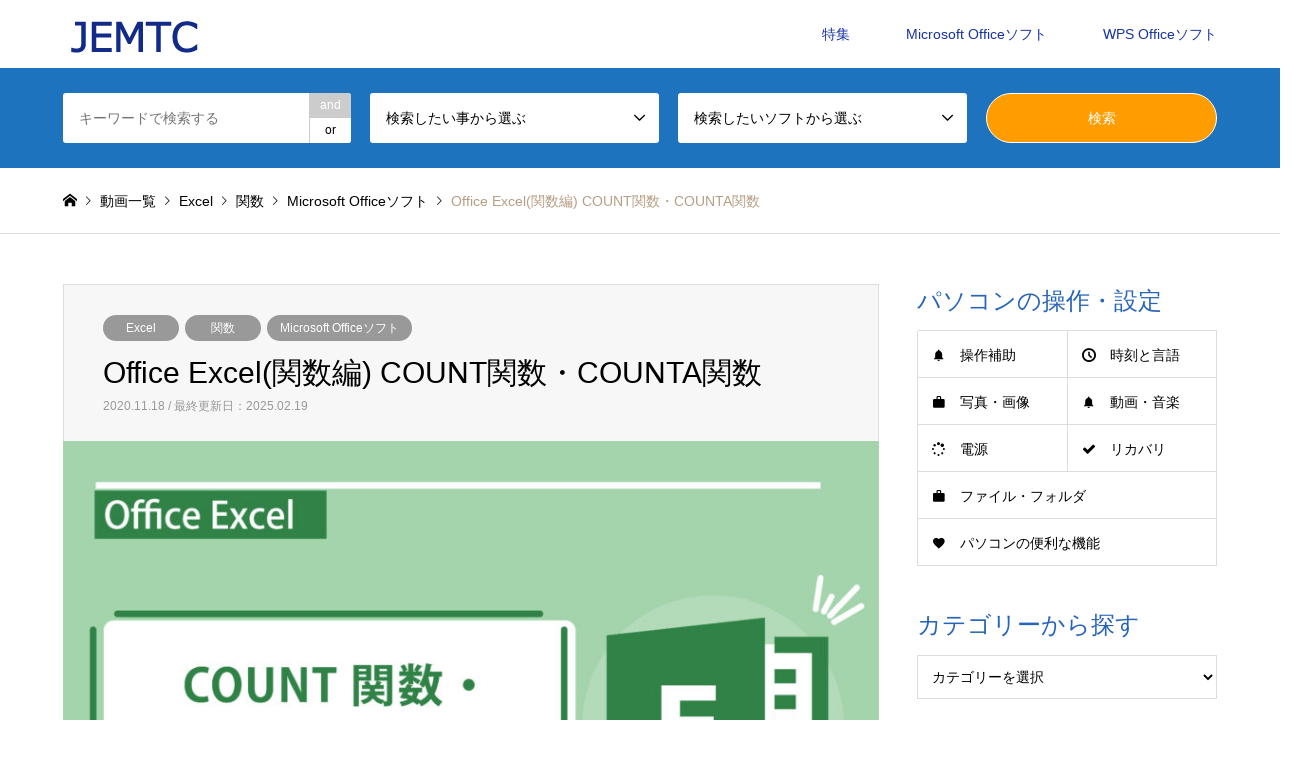

--- FILE ---
content_type: text/html; charset=UTF-8
request_url: https://jemtc-study.net/office-excel%E9%96%A2%E6%95%B0%E7%B7%A8-count%E9%96%A2%E6%95%B0%E3%83%BBcounta%E9%96%A2%E6%95%B0/
body_size: 14077
content:
<!DOCTYPE html>
<html lang="ja">
<head>
<meta charset="UTF-8">
<!--[if IE]><meta http-equiv="X-UA-Compatible" content="IE=edge"><![endif]-->
<meta name="viewport" content="width=device-width">
<title>Office Excel(関数編) COUNT関数・COUNTA関数 | 【JEMTC】パソコンレッスン動画～もっと便利に困ったときに</title>
<meta name="description" content="今回は同窓会の招待状の返信日を一覧にした表を使って 、「COUNT関数」と「COUNTA関数」をご紹介します。 今回のポイントは以下の3点です。">
<link rel="pingback" href="https://jemtc-study.net/xmlrpc.php">
<link rel="shortcut icon" href="https://jemtc-study.net/wp-content/uploads/2022/06/favicon.ico">
<meta name='robots' content='max-image-preview:large' />
<link rel="alternate" type="application/rss+xml" title="【JEMTC】パソコンレッスン動画～もっと便利に困ったときに &raquo; フィード" href="https://jemtc-study.net/feed/" />
<link rel="alternate" type="application/rss+xml" title="【JEMTC】パソコンレッスン動画～もっと便利に困ったときに &raquo; コメントフィード" href="https://jemtc-study.net/comments/feed/" />

<!-- SEO SIMPLE PACK 3.2.0 -->
<title>Office Excel(関数編) COUNT関数・COUNTA関数 | 【JEMTC】パソコンレッスン動画～もっと便利に困ったときに</title>
<meta name="description" content="今回は同窓会の招待状の返信日を一覧にした表を使って 、「COUNT関数」と「COUNTA関数」をご紹介します。 今回のポイントは以下の3点です。 ・COUNT関数は数値や日付の個数を数える ・COUNT関数は文字列を数えられない ・COUN">
<link rel="canonical" href="https://jemtc-study.net/office-excel%e9%96%a2%e6%95%b0%e7%b7%a8-count%e9%96%a2%e6%95%b0%e3%83%bbcounta%e9%96%a2%e6%95%b0/">
<meta property="og:locale" content="ja_JP">
<meta property="og:type" content="article">
<meta property="og:image" content="https://jemtc-study.net/wp-content/uploads/2021/05/423_Office-Excel関数編-COUNT関数・COUNTA関数-scaled.jpg">
<meta property="og:title" content="Office Excel(関数編) COUNT関数・COUNTA関数 | 【JEMTC】パソコンレッスン動画～もっと便利に困ったときに">
<meta property="og:description" content="今回は同窓会の招待状の返信日を一覧にした表を使って 、「COUNT関数」と「COUNTA関数」をご紹介します。 今回のポイントは以下の3点です。 ・COUNT関数は数値や日付の個数を数える ・COUNT関数は文字列を数えられない ・COUN">
<meta property="og:url" content="https://jemtc-study.net/office-excel%e9%96%a2%e6%95%b0%e7%b7%a8-count%e9%96%a2%e6%95%b0%e3%83%bbcounta%e9%96%a2%e6%95%b0/">
<meta property="og:site_name" content="【JEMTC】パソコンレッスン動画～もっと便利に困ったときに">
<meta name="twitter:card" content="summary_large_image">
<!-- / SEO SIMPLE PACK -->

		<!-- This site uses the Google Analytics by MonsterInsights plugin v8.14.1 - Using Analytics tracking - https://www.monsterinsights.com/ -->
		<!-- Note: MonsterInsights is not currently configured on this site. The site owner needs to authenticate with Google Analytics in the MonsterInsights settings panel. -->
					<!-- No UA code set -->
				<!-- / Google Analytics by MonsterInsights -->
		<link rel='stylesheet' id='style-css' href='https://jemtc-study.net/wp-content/themes/gensen_child/style.css?ver=1.13' type='text/css' media='all' />
<link rel='stylesheet' id='wp-block-library-css' href='https://jemtc-study.net/wp-includes/css/dist/block-library/style.min.css?ver=6.2.8' type='text/css' media='all' />
<style id='wp-block-library-inline-css' type='text/css'>
/* VK Color Palettes */
</style>
<link rel='stylesheet' id='classic-theme-styles-css' href='https://jemtc-study.net/wp-includes/css/classic-themes.min.css?ver=6.2.8' type='text/css' media='all' />
<style id='global-styles-inline-css' type='text/css'>
body{--wp--preset--color--black: #000000;--wp--preset--color--cyan-bluish-gray: #abb8c3;--wp--preset--color--white: #ffffff;--wp--preset--color--pale-pink: #f78da7;--wp--preset--color--vivid-red: #cf2e2e;--wp--preset--color--luminous-vivid-orange: #ff6900;--wp--preset--color--luminous-vivid-amber: #fcb900;--wp--preset--color--light-green-cyan: #7bdcb5;--wp--preset--color--vivid-green-cyan: #00d084;--wp--preset--color--pale-cyan-blue: #8ed1fc;--wp--preset--color--vivid-cyan-blue: #0693e3;--wp--preset--color--vivid-purple: #9b51e0;--wp--preset--gradient--vivid-cyan-blue-to-vivid-purple: linear-gradient(135deg,rgba(6,147,227,1) 0%,rgb(155,81,224) 100%);--wp--preset--gradient--light-green-cyan-to-vivid-green-cyan: linear-gradient(135deg,rgb(122,220,180) 0%,rgb(0,208,130) 100%);--wp--preset--gradient--luminous-vivid-amber-to-luminous-vivid-orange: linear-gradient(135deg,rgba(252,185,0,1) 0%,rgba(255,105,0,1) 100%);--wp--preset--gradient--luminous-vivid-orange-to-vivid-red: linear-gradient(135deg,rgba(255,105,0,1) 0%,rgb(207,46,46) 100%);--wp--preset--gradient--very-light-gray-to-cyan-bluish-gray: linear-gradient(135deg,rgb(238,238,238) 0%,rgb(169,184,195) 100%);--wp--preset--gradient--cool-to-warm-spectrum: linear-gradient(135deg,rgb(74,234,220) 0%,rgb(151,120,209) 20%,rgb(207,42,186) 40%,rgb(238,44,130) 60%,rgb(251,105,98) 80%,rgb(254,248,76) 100%);--wp--preset--gradient--blush-light-purple: linear-gradient(135deg,rgb(255,206,236) 0%,rgb(152,150,240) 100%);--wp--preset--gradient--blush-bordeaux: linear-gradient(135deg,rgb(254,205,165) 0%,rgb(254,45,45) 50%,rgb(107,0,62) 100%);--wp--preset--gradient--luminous-dusk: linear-gradient(135deg,rgb(255,203,112) 0%,rgb(199,81,192) 50%,rgb(65,88,208) 100%);--wp--preset--gradient--pale-ocean: linear-gradient(135deg,rgb(255,245,203) 0%,rgb(182,227,212) 50%,rgb(51,167,181) 100%);--wp--preset--gradient--electric-grass: linear-gradient(135deg,rgb(202,248,128) 0%,rgb(113,206,126) 100%);--wp--preset--gradient--midnight: linear-gradient(135deg,rgb(2,3,129) 0%,rgb(40,116,252) 100%);--wp--preset--duotone--dark-grayscale: url('#wp-duotone-dark-grayscale');--wp--preset--duotone--grayscale: url('#wp-duotone-grayscale');--wp--preset--duotone--purple-yellow: url('#wp-duotone-purple-yellow');--wp--preset--duotone--blue-red: url('#wp-duotone-blue-red');--wp--preset--duotone--midnight: url('#wp-duotone-midnight');--wp--preset--duotone--magenta-yellow: url('#wp-duotone-magenta-yellow');--wp--preset--duotone--purple-green: url('#wp-duotone-purple-green');--wp--preset--duotone--blue-orange: url('#wp-duotone-blue-orange');--wp--preset--font-size--small: 13px;--wp--preset--font-size--medium: 20px;--wp--preset--font-size--large: 36px;--wp--preset--font-size--x-large: 42px;--wp--preset--spacing--20: 0.44rem;--wp--preset--spacing--30: 0.67rem;--wp--preset--spacing--40: 1rem;--wp--preset--spacing--50: 1.5rem;--wp--preset--spacing--60: 2.25rem;--wp--preset--spacing--70: 3.38rem;--wp--preset--spacing--80: 5.06rem;--wp--preset--shadow--natural: 6px 6px 9px rgba(0, 0, 0, 0.2);--wp--preset--shadow--deep: 12px 12px 50px rgba(0, 0, 0, 0.4);--wp--preset--shadow--sharp: 6px 6px 0px rgba(0, 0, 0, 0.2);--wp--preset--shadow--outlined: 6px 6px 0px -3px rgba(255, 255, 255, 1), 6px 6px rgba(0, 0, 0, 1);--wp--preset--shadow--crisp: 6px 6px 0px rgba(0, 0, 0, 1);}:where(.is-layout-flex){gap: 0.5em;}body .is-layout-flow > .alignleft{float: left;margin-inline-start: 0;margin-inline-end: 2em;}body .is-layout-flow > .alignright{float: right;margin-inline-start: 2em;margin-inline-end: 0;}body .is-layout-flow > .aligncenter{margin-left: auto !important;margin-right: auto !important;}body .is-layout-constrained > .alignleft{float: left;margin-inline-start: 0;margin-inline-end: 2em;}body .is-layout-constrained > .alignright{float: right;margin-inline-start: 2em;margin-inline-end: 0;}body .is-layout-constrained > .aligncenter{margin-left: auto !important;margin-right: auto !important;}body .is-layout-constrained > :where(:not(.alignleft):not(.alignright):not(.alignfull)){max-width: var(--wp--style--global--content-size);margin-left: auto !important;margin-right: auto !important;}body .is-layout-constrained > .alignwide{max-width: var(--wp--style--global--wide-size);}body .is-layout-flex{display: flex;}body .is-layout-flex{flex-wrap: wrap;align-items: center;}body .is-layout-flex > *{margin: 0;}:where(.wp-block-columns.is-layout-flex){gap: 2em;}.has-black-color{color: var(--wp--preset--color--black) !important;}.has-cyan-bluish-gray-color{color: var(--wp--preset--color--cyan-bluish-gray) !important;}.has-white-color{color: var(--wp--preset--color--white) !important;}.has-pale-pink-color{color: var(--wp--preset--color--pale-pink) !important;}.has-vivid-red-color{color: var(--wp--preset--color--vivid-red) !important;}.has-luminous-vivid-orange-color{color: var(--wp--preset--color--luminous-vivid-orange) !important;}.has-luminous-vivid-amber-color{color: var(--wp--preset--color--luminous-vivid-amber) !important;}.has-light-green-cyan-color{color: var(--wp--preset--color--light-green-cyan) !important;}.has-vivid-green-cyan-color{color: var(--wp--preset--color--vivid-green-cyan) !important;}.has-pale-cyan-blue-color{color: var(--wp--preset--color--pale-cyan-blue) !important;}.has-vivid-cyan-blue-color{color: var(--wp--preset--color--vivid-cyan-blue) !important;}.has-vivid-purple-color{color: var(--wp--preset--color--vivid-purple) !important;}.has-black-background-color{background-color: var(--wp--preset--color--black) !important;}.has-cyan-bluish-gray-background-color{background-color: var(--wp--preset--color--cyan-bluish-gray) !important;}.has-white-background-color{background-color: var(--wp--preset--color--white) !important;}.has-pale-pink-background-color{background-color: var(--wp--preset--color--pale-pink) !important;}.has-vivid-red-background-color{background-color: var(--wp--preset--color--vivid-red) !important;}.has-luminous-vivid-orange-background-color{background-color: var(--wp--preset--color--luminous-vivid-orange) !important;}.has-luminous-vivid-amber-background-color{background-color: var(--wp--preset--color--luminous-vivid-amber) !important;}.has-light-green-cyan-background-color{background-color: var(--wp--preset--color--light-green-cyan) !important;}.has-vivid-green-cyan-background-color{background-color: var(--wp--preset--color--vivid-green-cyan) !important;}.has-pale-cyan-blue-background-color{background-color: var(--wp--preset--color--pale-cyan-blue) !important;}.has-vivid-cyan-blue-background-color{background-color: var(--wp--preset--color--vivid-cyan-blue) !important;}.has-vivid-purple-background-color{background-color: var(--wp--preset--color--vivid-purple) !important;}.has-black-border-color{border-color: var(--wp--preset--color--black) !important;}.has-cyan-bluish-gray-border-color{border-color: var(--wp--preset--color--cyan-bluish-gray) !important;}.has-white-border-color{border-color: var(--wp--preset--color--white) !important;}.has-pale-pink-border-color{border-color: var(--wp--preset--color--pale-pink) !important;}.has-vivid-red-border-color{border-color: var(--wp--preset--color--vivid-red) !important;}.has-luminous-vivid-orange-border-color{border-color: var(--wp--preset--color--luminous-vivid-orange) !important;}.has-luminous-vivid-amber-border-color{border-color: var(--wp--preset--color--luminous-vivid-amber) !important;}.has-light-green-cyan-border-color{border-color: var(--wp--preset--color--light-green-cyan) !important;}.has-vivid-green-cyan-border-color{border-color: var(--wp--preset--color--vivid-green-cyan) !important;}.has-pale-cyan-blue-border-color{border-color: var(--wp--preset--color--pale-cyan-blue) !important;}.has-vivid-cyan-blue-border-color{border-color: var(--wp--preset--color--vivid-cyan-blue) !important;}.has-vivid-purple-border-color{border-color: var(--wp--preset--color--vivid-purple) !important;}.has-vivid-cyan-blue-to-vivid-purple-gradient-background{background: var(--wp--preset--gradient--vivid-cyan-blue-to-vivid-purple) !important;}.has-light-green-cyan-to-vivid-green-cyan-gradient-background{background: var(--wp--preset--gradient--light-green-cyan-to-vivid-green-cyan) !important;}.has-luminous-vivid-amber-to-luminous-vivid-orange-gradient-background{background: var(--wp--preset--gradient--luminous-vivid-amber-to-luminous-vivid-orange) !important;}.has-luminous-vivid-orange-to-vivid-red-gradient-background{background: var(--wp--preset--gradient--luminous-vivid-orange-to-vivid-red) !important;}.has-very-light-gray-to-cyan-bluish-gray-gradient-background{background: var(--wp--preset--gradient--very-light-gray-to-cyan-bluish-gray) !important;}.has-cool-to-warm-spectrum-gradient-background{background: var(--wp--preset--gradient--cool-to-warm-spectrum) !important;}.has-blush-light-purple-gradient-background{background: var(--wp--preset--gradient--blush-light-purple) !important;}.has-blush-bordeaux-gradient-background{background: var(--wp--preset--gradient--blush-bordeaux) !important;}.has-luminous-dusk-gradient-background{background: var(--wp--preset--gradient--luminous-dusk) !important;}.has-pale-ocean-gradient-background{background: var(--wp--preset--gradient--pale-ocean) !important;}.has-electric-grass-gradient-background{background: var(--wp--preset--gradient--electric-grass) !important;}.has-midnight-gradient-background{background: var(--wp--preset--gradient--midnight) !important;}.has-small-font-size{font-size: var(--wp--preset--font-size--small) !important;}.has-medium-font-size{font-size: var(--wp--preset--font-size--medium) !important;}.has-large-font-size{font-size: var(--wp--preset--font-size--large) !important;}.has-x-large-font-size{font-size: var(--wp--preset--font-size--x-large) !important;}
.wp-block-navigation a:where(:not(.wp-element-button)){color: inherit;}
:where(.wp-block-columns.is-layout-flex){gap: 2em;}
.wp-block-pullquote{font-size: 1.5em;line-height: 1.6;}
</style>
<link rel='stylesheet' id='ft_viewed_stylesheet-css' href='https://jemtc-study.net/wp-content/plugins/posts-viewed-recently/css/ftViewedPostsStyle.css?ver=6.2.8' type='text/css' media='all' />
<link rel='stylesheet' id='vk-blocks-build-css-css' href='https://jemtc-study.net/wp-content/plugins/vk-blocks-pro/inc/vk-blocks/build/block-build.css?ver=1.20.2' type='text/css' media='all' />
<style id='vk-blocks-build-css-inline-css' type='text/css'>
:root {--vk_flow-arrow: url(https://jemtc-study.net/wp-content/plugins/vk-blocks-pro/inc/vk-blocks/images/arrow_bottom.svg);--vk_image-mask-wave01: url(https://jemtc-study.net/wp-content/plugins/vk-blocks-pro/inc/vk-blocks/images/wave01.svg);--vk_image-mask-wave02: url(https://jemtc-study.net/wp-content/plugins/vk-blocks-pro/inc/vk-blocks/images/wave02.svg);--vk_image-mask-wave03: url(https://jemtc-study.net/wp-content/plugins/vk-blocks-pro/inc/vk-blocks/images/wave03.svg);--vk_image-mask-wave04: url(https://jemtc-study.net/wp-content/plugins/vk-blocks-pro/inc/vk-blocks/images/wave04.svg);}
:root { --vk-size-text: 16px;--vk-color-primary:#337ab7; }

	:root {

		--vk-balloon-border-width:1px;

		--vk-balloon-speech-offset:-12px;
	}
	
</style>
<link rel='stylesheet' id='vk-components-style-css' href='https://jemtc-study.net/wp-content/plugins/vk-blocks-pro/inc/vk-blocks//build/vk-components.css?ver=1719298956' type='text/css' media='all' />
<link rel='stylesheet' id='vk-swiper-style-css' href='https://jemtc-study.net/wp-content/plugins/vk-blocks-pro/inc/vk-swiper/package/assets/css/swiper-bundle.min.css?ver=6.8.0' type='text/css' media='all' />
<link rel='stylesheet' id='parent-style-css' href='https://jemtc-study.net/wp-content/themes/gensen_tcd050/style.css?ver=6.2.8' type='text/css' media='all' />
<link rel='stylesheet' id='child-style-css' href='https://jemtc-study.net/wp-content/themes/gensen_child/style.css?ver=6.2.8' type='text/css' media='all' />
<link rel='stylesheet' id='vk-font-awesome-css' href='https://jemtc-study.net/wp-content/plugins/vk-blocks-pro/inc/font-awesome/package/versions/5/css/all.min.css?ver=5.15.1' type='text/css' media='all' />
<script type='text/javascript' src='https://jemtc-study.net/wp-includes/js/jquery/jquery.min.js?ver=3.6.4' id='jquery-core-js'></script>
<script type='text/javascript' src='https://jemtc-study.net/wp-includes/js/jquery/jquery-migrate.min.js?ver=3.4.0' id='jquery-migrate-js'></script>
<link rel="https://api.w.org/" href="https://jemtc-study.net/wp-json/" /><link rel="alternate" type="application/json" href="https://jemtc-study.net/wp-json/wp/v2/posts/1853" /><link rel='shortlink' href='https://jemtc-study.net/?p=1853' />
<link rel="alternate" type="application/json+oembed" href="https://jemtc-study.net/wp-json/oembed/1.0/embed?url=https%3A%2F%2Fjemtc-study.net%2Foffice-excel%25e9%2596%25a2%25e6%2595%25b0%25e7%25b7%25a8-count%25e9%2596%25a2%25e6%2595%25b0%25e3%2583%25bbcounta%25e9%2596%25a2%25e6%2595%25b0%2F" />
<link rel="alternate" type="text/xml+oembed" href="https://jemtc-study.net/wp-json/oembed/1.0/embed?url=https%3A%2F%2Fjemtc-study.net%2Foffice-excel%25e9%2596%25a2%25e6%2595%25b0%25e7%25b7%25a8-count%25e9%2596%25a2%25e6%2595%25b0%25e3%2583%25bbcounta%25e9%2596%25a2%25e6%2595%25b0%2F&#038;format=xml" />

<link rel="stylesheet" href="https://jemtc-study.net/wp-content/themes/gensen_tcd050/css/design-plus.css?ver=1.13">
<link rel="stylesheet" href="https://jemtc-study.net/wp-content/themes/gensen_tcd050/css/sns-botton.css?ver=1.13">
<link rel="stylesheet" href="https://jemtc-study.net/wp-content/themes/gensen_tcd050/css/responsive.css?ver=1.13">
<link rel="stylesheet" href="https://jemtc-study.net/wp-content/themes/gensen_tcd050/css/footer-bar.css?ver=1.13">

<script src="https://jemtc-study.net/wp-content/themes/gensen_tcd050/js/jquery.easing.1.3.js?ver=1.13"></script>
<script src="https://jemtc-study.net/wp-content/themes/gensen_tcd050/js/jquery.textOverflowEllipsis.js?ver=1.13"></script>
<script src="https://jemtc-study.net/wp-content/themes/gensen_tcd050/js/jscript.js?ver=1.13"></script>
<script src="https://jemtc-study.net/wp-content/themes/gensen_tcd050/js/comment.js?ver=1.13"></script>
<script src="https://jemtc-study.net/wp-content/themes/gensen_tcd050/js/jquery.chosen.min.js?ver=1.13"></script>
<link rel="stylesheet" href="https://jemtc-study.net/wp-content/themes/gensen_tcd050/css/jquery.chosen.css?ver=1.13">

<style type="text/css">
body, input, textarea, select { font-family: Arial, "Hiragino Kaku Gothic ProN", "ヒラギノ角ゴ ProN W3", "メイリオ", Meiryo, sans-serif; }
.rich_font { font-family: "Hiragino Sans", "ヒラギノ角ゴ ProN", "Hiragino Kaku Gothic ProN", "游ゴシック", YuGothic, "メイリオ", Meiryo, sans-serif; font-weight: 500; }

#header_logo #logo_text .logo { font-size:36px; }
#header_logo_fix #logo_text_fixed .logo { font-size:36px; }
#footer_logo .logo_text { font-size:36px; }
#post_title { font-size:30px; }
.post_content { font-size:14px; }
#archive_headline { font-size:42px; }
#archive_desc { font-size:14px; }
  
@media screen and (max-width:1024px) {
  #header_logo #logo_text .logo { font-size:26px; }
  #header_logo_fix #logo_text_fixed .logo { font-size:26px; }
  #footer_logo .logo_text { font-size:26px; }
  #post_title { font-size:16px; }
  .post_content { font-size:14px; }
  #archive_headline { font-size:20px; }
  #archive_desc { font-size:14px; }
}




.image {
overflow: hidden;
-webkit-backface-visibility: hidden;
backface-visibility: hidden;
-webkit-transition-duration: .35s;
-moz-transition-duration: .35s;
-ms-transition-duration: .35s;
-o-transition-duration: .35s;
transition-duration: .35s;
}
.image img {
-webkit-backface-visibility: hidden;
backface-visibility: hidden;
-webkit-transform: scale(1);
-webkit-transition-property: opacity, scale, -webkit-transform, transform;
-webkit-transition-duration: .35s;
-moz-transform: scale(1);
-moz-transition-property: opacity, scale, -moz-transform, transform;
-moz-transition-duration: .35s;
-ms-transform: scale(1);
-ms-transition-property: opacity, scale, -ms-transform, transform;
-ms-transition-duration: .35s;
-o-transform: scale(1);
-o-transition-property: opacity, scale, -o-transform, transform;
-o-transition-duration: .35s;
transform: scale(1);
transition-property: opacity, scale, transform;
transition-duration: .35s;
}
.image:hover img, a:hover .image img {
-webkit-transform: scale(1.2);
-moz-transform: scale(1.2);
-ms-transform: scale(1.2);
-o-transform: scale(1.2);
transform: scale(1.2);
}
.introduce_list_col a:hover .image img {
-webkit-transform: scale(1.2) translate3d(-41.66%, 0, 0);
-moz-transform: scale(1.2) translate3d(-41.66%, 0, 0);
-ms-transform: scale(1.2) translate3d(-41.66%, 0, 0);
-o-transform: scale(1.2) translate3d(-41.66%, 0, 0);
transform: scale(1.2) translate3d(-41.66%, 0, 0);
}


.archive_filter .button input:hover, .archive_sort dt,#post_pagination p, #post_pagination a:hover, #return_top a, .c-pw__btn,
#comment_header ul li a:hover, #comment_header ul li.comment_switch_active a, #comment_header #comment_closed p,
#introduce_slider .slick-dots li button:hover, #introduce_slider .slick-dots li.slick-active button
{ background-color:#2865b9; }

#comment_header ul li.comment_switch_active a, #comment_header #comment_closed p, #guest_info input:focus, #comment_textarea textarea:focus
{ border-color:#2865b9; }

#comment_header ul li.comment_switch_active a:after, #comment_header #comment_closed p:after
{ border-color:#2865b9 transparent transparent transparent; }

.header_search_inputs .chosen-results li[data-option-array-index="0"]
{ background-color:#2865b9 !important; border-color:#2865b9; }

a:hover, #bread_crumb li a:hover, #bread_crumb li.home a:hover:before, #bread_crumb li.last,
#archive_headline, .archive_header .headline, .archive_filter_headline, #related_post .headline,
#introduce_header .headline, .introduce_list_col .info .title, .introduce_archive_banner_link a:hover,
#recent_news .headline, #recent_news li a:hover, #comment_headline,
.side_headline, ul.banner_list li a:hover .caption, .footer_headline, .footer_widget a:hover,
#index_news .entry-date, #index_news_mobile .entry-date, .cb_content-carousel a:hover .image .title
{ color:#2865b9; }

#index_news_mobile .archive_link a:hover, .cb_content-blog_list .archive_link a:hover, #load_post a:hover, #submit_comment:hover, .c-pw__btn:hover
{ background-color:#1fa0ba; }

#header_search select:focus, .header_search_inputs .chosen-with-drop .chosen-single span, #footer_contents a:hover, #footer_nav a:hover, #footer_social_link li:hover:before,
#header_slider .slick-arrow:hover, .cb_content-carousel .slick-arrow:hover
{ color:#1fa0ba; }

.post_content a, .custom-html-widget a { color:#2865b9; }

#header_search, #index_header_search { background-color:#1e73be; }

#footer_nav { background-color:#0065b1; }
#footer_contents { background-color:#ededed; }

#header_search_submit { background-color:rgba(255,157,0,1.0); }
#header_search_submit:hover { background-color:rgba(255,182,66,1.0); }
.cat-category { background-color:#999999 !important; }
.cat-category4 { background-color:#999999 !important; }

@media only screen and (min-width:1025px) {
  #global_menu ul ul a { background-color:#2865b9; }
  #global_menu ul ul a:hover, #global_menu ul ul .current-menu-item > a { background-color:#1fa0ba; }
  #header_top { background-color:#ffffff; }
  .has_header_content #header_top { background-color:rgba(255,255,255,1.0); }
  .fix_top.header_fix #header_top { background-color:rgba(0,0,0,0.8); }
  #header_logo a, #global_menu > ul > li > a { color:#1834a3; }
  #header_logo_fix a, .fix_top.header_fix #global_menu > ul > li > a { color:#ffffff; }
  .has_header_content #index_header_search { background-color:rgba(30,115,190,0.7); }
}
@media screen and (max-width:1024px) {
  #global_menu { background-color:#2865b9; }
  #global_menu a:hover, #global_menu .current-menu-item > a { background-color:#1fa0ba; }
  #header_top { background-color:#ffffff; }
  #header_top a, #header_top a:before { color:#1834a3 !important; }
  .mobile_fix_top.header_fix #header_top, .mobile_fix_top.header_fix #header.active #header_top { background-color:rgba(0,0,0,0.8); }
  .mobile_fix_top.header_fix #header_top a, .mobile_fix_top.header_fix #header_top a:before { color:#ffffff !important; }
  .archive_sort dt { color:#2865b9; }
  .post-type-archive-news #recent_news .show_date li .date { color:#2865b9; }
}



</style>

<style type="text/css"></style>		<style type="text/css" id="wp-custom-css">
			.introduce_archive_banner_link a {
	background-color:
#3696c4;
}

.row {
	flex-wrap:nowrap;
}

.col-sm-4 {
	padding:0!important;
}

.title{
	position:relative!important;
	line-height:21px;
	padding:10px;
	font-size:18px;
}

#cb_2 .title{
	color:rgb(55,55,55);
}

/*特集カルーセルスライダー文字色*/
#cb_3.cb_content-carousel .inner p{
	color:rgb(55,55,55)!important;
}

/* #cb_5 .title{
	color:#fff;
} */

#cb_9 .title{
	color:#fff;
}

.aligncenter {
	text-align:center!important;
}


/* 動画を囲うdiv */
.video {
  position: relative;
  width:100%; /* 横幅は100%にしておく(ここを変えたい場合は実装コード2の方法を確認してください) */
  height:0; /* 高さは0にしておく(padding-topで高さを指定するため) */
  padding-top: 56.25%; /* 高さを指定(16:9) */
}

/* YouTube埋め込み用のiframe */
.video iframe{
  position: absolute;
  top: 0;
  left: 0;
  width: 100%;
  height: 100%;
}

.desc {
	display:none;
}

.q_button {
	background-color:#0080bd!important;
	width:70%;
	line-height:3rem;
	font-weight:bold!important;
	font-size:24px!important;
}		</style>
		<!-- Global site tag (gtag.js) - Google Analytics -->
<script async src="https://www.googletagmanager.com/gtag/js?id=UA-118312074-1"></script>
<script>
  window.dataLayer = window.dataLayer || [];
  function gtag(){dataLayer.push(arguments);}
  gtag('js', new Date());

  gtag('config', 'UA-118312074-1');
</script>
</head>
<body id="body" class="post-template-default single single-post postid-1853 single-format-standard fa_v5_css vk-blocks">


 <div id="header">
  <div id="header_top">
   <div class="inner clearfix">
    <div id="header_logo">
      <div id="logo_image">
 <h1 class="logo">
  <a href="https://jemtc-study.net/" title="【JEMTC】パソコンレッスン動画～もっと便利に困ったときに" data-label="【JEMTC】パソコンレッスン動画～もっと便利に困ったときに"><img src="https://jemtc-study.net/wp-content/uploads/2021/06/719d0086defbb7c71144ff4e636d1fab.png?1769066804" alt="【JEMTC】パソコンレッスン動画～もっと便利に困ったときに" title="【JEMTC】パソコンレッスン動画～もっと便利に困ったときに" /><span class="desc">パソコンの操作を分かりやすい動画で解説したJEMTC公式レッスンビデオサイトです。初心者～中級者に役立つパソコンの知識を多数掲載しています。みらいへ活かすパソコン譲渡会の日本電子機器補修協会(JEMTC：ジェムテク)監修。</span></a>
 </h1>
</div>
    </div>
    <div id="header_logo_fix">
     <div id="logo_text_fixed">
 <p class="logo rich_font"><a href="https://jemtc-study.net/" title="【JEMTC】パソコンレッスン動画～もっと便利に困ったときに">【JEMTC】パソコンレッスン動画～もっと便利に困ったときに</a></p>
</div>
    </div>
    <a href="#" class="search_button"><span>検索</span></a>
    <a href="#" class="menu_button"><span>menu</span></a>
    <div id="global_menu">
     <ul id="menu-%e3%83%98%e3%83%83%e3%83%80%e3%83%bc%e3%83%a1%e3%83%8b%e3%83%a5%e3%83%bc" class="menu"><li id="menu-item-14448" class="menu-item menu-item-type-post_type_archive menu-item-object-introduce menu-item-14448"><a href="https://jemtc-study.net/introduce/">特集</a></li>
<li id="menu-item-14455" class="menu-item menu-item-type-taxonomy menu-item-object-category current-post-ancestor current-menu-parent current-post-parent menu-item-has-children menu-item-14455"><a href="https://jemtc-study.net/category/microsoft_office/">Microsoft Officeソフト</a>
<ul class="sub-menu">
	<li id="menu-item-14456" class="menu-item menu-item-type-taxonomy menu-item-object-category current-post-ancestor current-menu-parent current-post-parent menu-item-14456"><a href="https://jemtc-study.net/category/microsoft_office/ms_excel/">Excel</a></li>
	<li id="menu-item-14457" class="menu-item menu-item-type-taxonomy menu-item-object-category menu-item-14457"><a href="https://jemtc-study.net/category/microsoft_office/ms_word/">Word</a></li>
	<li id="menu-item-14458" class="menu-item menu-item-type-taxonomy menu-item-object-category menu-item-14458"><a href="https://jemtc-study.net/category/microsoft_office/ms_powerpoint/">PowerPoint</a></li>
</ul>
</li>
<li id="menu-item-14459" class="menu-item menu-item-type-taxonomy menu-item-object-category menu-item-has-children menu-item-14459"><a href="https://jemtc-study.net/category/wps_office/">WPS Officeソフト</a>
<ul class="sub-menu">
	<li id="menu-item-14460" class="menu-item menu-item-type-taxonomy menu-item-object-category menu-item-14460"><a href="https://jemtc-study.net/category/wps_office/wps_spread/">Spreadsheets</a></li>
	<li id="menu-item-14461" class="menu-item menu-item-type-taxonomy menu-item-object-category menu-item-14461"><a href="https://jemtc-study.net/category/wps_office/wps_writer/">Writer</a></li>
	<li id="menu-item-14462" class="menu-item menu-item-type-taxonomy menu-item-object-category menu-item-14462"><a href="https://jemtc-study.net/category/wps_office/wps_presentation/">Presentation</a></li>
</ul>
</li>
</ul>    </div>
   </div>
  </div>
  <div id="header_search">
   <div class="inner">
    <form action="https://jemtc-study.net/%e3%83%96%e3%83%ad%e3%82%b0%e4%b8%80%e8%a6%a7%e3%83%9a%e3%83%bc%e3%82%b8/" method="get" class="columns-4">
     <div class="header_search_inputs header_search_keywords">
      <input type="text" id="header_search_keywords" name="search_keywords" placeholder="キーワードで検索する" value="" />
      <input type="hidden" name="search_keywords_operator" value="and" />
      <ul class="search_keywords_operator">
       <li class="active">and</li>
       <li>or</li>
      </ul>
     </div>
     <div class="header_search_inputs">
<select  name='search_cat1' id='header_search_cat1' class=''>
	<option value='0' selected='selected'>検索したい事から選ぶ</option>
	<option class="level-0" value="1735">パソコンの操作・設定</option>
	<option class="level-1" value="1742">&nbsp;&nbsp;&nbsp;操作・設定</option>
	<option class="level-2" value="1745">&nbsp;&nbsp;&nbsp;&nbsp;&nbsp;&nbsp;操作補助</option>
	<option class="level-2" value="1744">&nbsp;&nbsp;&nbsp;&nbsp;&nbsp;&nbsp;時刻と言語</option>
	<option class="level-2" value="1746">&nbsp;&nbsp;&nbsp;&nbsp;&nbsp;&nbsp;写真・画像</option>
	<option class="level-2" value="1748">&nbsp;&nbsp;&nbsp;&nbsp;&nbsp;&nbsp;動画・音楽再生</option>
	<option class="level-2" value="1749">&nbsp;&nbsp;&nbsp;&nbsp;&nbsp;&nbsp;電源・バッテリー</option>
	<option class="level-2" value="1752">&nbsp;&nbsp;&nbsp;&nbsp;&nbsp;&nbsp;ファイル・フォルダ</option>
	<option class="level-2" value="1753">&nbsp;&nbsp;&nbsp;&nbsp;&nbsp;&nbsp;アプリ</option>
	<option class="level-2" value="1755">&nbsp;&nbsp;&nbsp;&nbsp;&nbsp;&nbsp;システム</option>
	<option class="level-2" value="1743">&nbsp;&nbsp;&nbsp;&nbsp;&nbsp;&nbsp;ディスプレイ</option>
	<option class="level-2" value="1754">&nbsp;&nbsp;&nbsp;&nbsp;&nbsp;&nbsp;パソコンの基本と文字入力</option>
	<option class="level-2" value="1756">&nbsp;&nbsp;&nbsp;&nbsp;&nbsp;&nbsp;個人用設定</option>
	<option class="level-2" value="1747">&nbsp;&nbsp;&nbsp;&nbsp;&nbsp;&nbsp;便利な機能</option>
	<option class="level-2" value="1751">&nbsp;&nbsp;&nbsp;&nbsp;&nbsp;&nbsp;その他</option>
	<option class="level-2" value="1750">&nbsp;&nbsp;&nbsp;&nbsp;&nbsp;&nbsp;困ったとき</option>
	<option class="level-1" value="1740">&nbsp;&nbsp;&nbsp;セキュリティ</option>
	<option class="level-1" value="1736">&nbsp;&nbsp;&nbsp;アカウント</option>
	<option class="level-2" value="1737">&nbsp;&nbsp;&nbsp;&nbsp;&nbsp;&nbsp;Microsoftアカウント</option>
	<option class="level-2" value="1738">&nbsp;&nbsp;&nbsp;&nbsp;&nbsp;&nbsp;ユーザー</option>
	<option class="level-1" value="1739">&nbsp;&nbsp;&nbsp;リカバリ・初期化</option>
	<option class="level-0" value="1244">ネットワーク関連</option>
	<option class="level-1" value="1228">&nbsp;&nbsp;&nbsp;インターネット接続</option>
	<option class="level-1" value="1733">&nbsp;&nbsp;&nbsp;共有・ローカルネットワーク</option>
	<option class="level-1" value="7">&nbsp;&nbsp;&nbsp;ブラウザ</option>
	<option class="level-0" value="1229">周辺機器</option>
	<option class="level-1" value="1274">&nbsp;&nbsp;&nbsp;マウス・キーボード</option>
	<option class="level-1" value="1723">&nbsp;&nbsp;&nbsp;その他の周辺機器</option>
</select>
     </div>
     <div class="header_search_inputs">
<select  name='search_cat2' id='header_search_cat2' class=''>
	<option value='0' selected='selected'>検索したいソフトから選ぶ</option>
	<option class="level-0" value="1377">メール</option>
	<option class="level-1" value="1776">&nbsp;&nbsp;&nbsp;Gmail</option>
	<option class="level-1" value="1730">&nbsp;&nbsp;&nbsp;Thunderbird</option>
	<option class="level-1" value="1731">&nbsp;&nbsp;&nbsp;Outlook</option>
	<option class="level-0" value="1757">Microsoft Officeソフト</option>
	<option class="level-1" value="82">&nbsp;&nbsp;&nbsp;Excel</option>
	<option class="level-1" value="76">&nbsp;&nbsp;&nbsp;Word</option>
	<option class="level-1" value="1758">&nbsp;&nbsp;&nbsp;PowerPoint</option>
	<option class="level-0" value="1264">WPS Officeソフト</option>
	<option class="level-1" value="775">&nbsp;&nbsp;&nbsp;Spreadsheets</option>
	<option class="level-1" value="790">&nbsp;&nbsp;&nbsp;Writer</option>
	<option class="level-1" value="1157">&nbsp;&nbsp;&nbsp;Presentation</option>
	<option class="level-0" value="1726">会議・チャットソフト</option>
	<option class="level-1" value="1775">&nbsp;&nbsp;&nbsp;Skype</option>
	<option class="level-1" value="1727">&nbsp;&nbsp;&nbsp;Zoom</option>
	<option class="level-0" value="37">年賀状作成ソフト</option>
	<option class="level-0" value="1725">その他のソフト</option>
</select>
     </div>
     <div class="header_search_inputs header_search_button">
      <input type="submit" id="header_search_submit" value="検索" />
     </div>
    </form>
   </div>
  </div>
 </div><!-- END #header -->

 <div id="main_contents" class="clearfix">

<div id="breadcrumb">
 <ul class="inner clearfix" itemscope itemtype="http://schema.org/BreadcrumbList">
  <li itemprop="itemListElement" itemscope itemtype="http://schema.org/ListItem" class="home"><a itemprop="item" href="https://jemtc-study.net/"><span itemprop="name">ホーム</span></a><meta itemprop="position" content="1" /></li>

  <li itemprop="itemListElement" itemscope itemtype="http://schema.org/ListItem"><a itemprop="item" href="https://jemtc-study.net/%e3%83%96%e3%83%ad%e3%82%b0%e4%b8%80%e8%a6%a7%e3%83%9a%e3%83%bc%e3%82%b8/"><span itemprop="name">動画一覧</span></a><meta itemprop="position" content="2" /></li>
  <li itemprop="itemListElement" itemscope itemtype="http://schema.org/ListItem"><a itemprop="item" href="https://jemtc-study.net/category/microsoft_office/ms_excel/"><span itemprop="name">Excel</span></a><meta itemprop="position" content="3" /></li>
  <li itemprop="itemListElement" itemscope itemtype="http://schema.org/ListItem"><a itemprop="item" href="https://jemtc-study.net/category/microsoft_office/ms_excel/excel_function/"><span itemprop="name">関数</span></a><meta itemprop="position" content="3" /></li>
  <li itemprop="itemListElement" itemscope itemtype="http://schema.org/ListItem"><a itemprop="item" href="https://jemtc-study.net/category/microsoft_office/"><span itemprop="name">Microsoft Officeソフト</span></a><meta itemprop="position" content="3" /></li>
  <li itemprop="itemListElement" itemscope itemtype="http://schema.org/ListItem" class="last"><span itemprop="name">Office Excel(関数編) COUNT関数・COUNTA関数</span><meta itemprop="position" content="4" /></li>

 </ul>
</div>

<div id="main_col" class="clearfix">

 <div id="left_col">


  <div id="article">

   <div id="article_header">

    <ul id="post_meta_top" class="meta clearfix"><li class="cat"><a href="https://jemtc-study.net/category/microsoft_office/ms_excel/" title="Excel" class="cat-category">Excel</a><a href="https://jemtc-study.net/category/microsoft_office/ms_excel/excel_function/" title="関数" class="cat-category">関数</a><a href="https://jemtc-study.net/category/microsoft_office/" title="Microsoft Officeソフト" class="cat-category">Microsoft Officeソフト</a></li></ul>

    <h2 id="post_title" class="rich_font">Office Excel(関数編) COUNT関数・COUNTA関数</h2>

    <div id="post_date"><time class="entry-date updated" datetime="2025-02-19T11:12:48+09:00">2020.11.18 / 最終更新日：2025.02.19</time></div>

   </div>





   <div id="post_image">
    <img width="860" height="534" src="https://jemtc-study.net/wp-content/uploads/2021/05/423_Office-Excel関数編-COUNT関数・COUNTA関数-860x534.jpg" class="attachment-post-thumbnail size-post-thumbnail wp-post-image" alt="" decoding="async" />   </div>


  
   <div class="post_content clearfix">
    
<p>今回は同窓会の招待状の返信日を一覧にした表を使って 、「COUNT関数」と「COUNTA関数」をご紹介します。</p>



<p> 今回のポイントは以下の3点です。</p>



<p>・COUNT関数は数値や日付の個数を数える</p>



<p>・COUNT関数は文字列を数えられない</p>



<p>・COUNTA関数は空白以外のセルを数える</p>



<h2 class="h_movie">動画で確認する</h2>



<iframe loading="lazy" src="https://www.youtube.com/embed/w3X2xe2_YyM" allow="accelerometer; autoplay; clipboard-write; encrypted-media; gyroscope; picture-in-picture" allowfullscreen="" width="100%" height="432" frameborder="0"></iframe>



<h2 class="wp-block-heading h2_tit">COUNT関数は数値や日付の個数を数える </h2>



<ol class="lst_number">
<li>G列の返信日を数えて何件返信があったかを表示します。</li>
<li>G14をダブルクリックし、半角で「=」を入力します。</li>
<li>関数の「COUNT」を入力します。</li>
<li>関数の候補が表示されるので「COUNT」を選択します。</li>
<li>返信日の列を全て選択して「Enter」を押します。</li>
</ol>



<h2 class="wp-block-heading h2_tit">COUNT関数は文字列を数えられない </h2>



<ol class="lst_number">
<li>COUNT関数は日付や数値が入力されたセルの個数しか数えることが出来ないので<br>氏名やふりがなの列はカウントされません。</li>
<li>そういった場合はCOUNTA関数を使います。</li>
</ol>



<h2 class="wp-block-heading h2_tit">COUNTA関数は空白以外のセルを数える </h2>



<ol class="lst_number">
<li>COUNTA関数では、文字列も含めた空白以外のセルを全て数えます。</li>
<li>E14のセルに「=COUNTA」と入力し、「COUNTA」を選択してE列の範囲を選択し「Enter」を押します。</li>
</ol>



<div class="pointbox">
COUNTA関数があれば、COUNT関数は必要ないように思われます。<br>
そこで、次回はCOUNT関数と、COUNTA関数の使い分けの例をご紹介します。
</div>



<p></p>
       </div>


   <ul id="post_meta_bottom" class="clearfix">
               </ul>

   <div id="previous_next_post_image" class="clearfix">
    <div class='prev_post has_image'><a href='https://jemtc-study.net/office-excel%e5%9f%ba%e6%9c%ac%e7%b7%a8-%e9%96%a2%e6%95%b0%e3%81%ae%e5%9f%ba%e6%9c%ac/' title='Office Excel(基本編) 関数の基本' data-mobile-title='前の記事'><span class='title'>Office Excel(基本編) 関数の基本</span><span class='image'><img src='https://jemtc-study.net/wp-content/uploads/2020/12/525_Office-Excel基本編-関数の基本-150x150.jpg' alt=''></span></a></div>
<div class='next_post has_image'><a href='https://jemtc-study.net/count%e9%96%a2%e6%95%b0%e3%83%bbcounta%e9%96%a2%e6%95%b0%e3%81%ae%e4%bd%bf%e3%81%84%e5%88%86%e3%81%91/' title='Office Excel(関数編) COUNT関数・COUNTA関数の使い分け' data-mobile-title='次の記事'><span class='title'>Office Excel(関数編) COUNT関数・COUNTA関数の使い分け</span><span class='image'><img src='https://jemtc-study.net/wp-content/uploads/2021/05/655_Office-Excel関数編-COUNT関数・COUNTA関数の使い分け-150x150.jpg' alt=''></span></a></div>
   </div>

  </div><!-- END #article -->

 

 <div id="related_post">
  <h3 class="headline rich_font">関連記事</h3>
  <ol class="clearfix">
   <li>
    <a href="https://jemtc-study.net/powerpoint_movie/">
     <div class="image">
      <img width="336" height="216" src="https://jemtc-study.net/wp-content/uploads/2021/07/20210716_04-336x216.jpg" class="attachment-size2 size-size2 wp-post-image" alt="" decoding="async" loading="lazy" />     </div>
     <h4 class="title js-ellipsis">スライドに動画を挿入する方法</h4>
    </a>
   </li>
   <li>
    <a href="https://jemtc-study.net/office-excel%e3%83%86%e3%83%bc%e3%83%96%e3%83%ab%e7%b7%a8%e3%83%86%e3%83%bc%e3%83%96%e3%83%ab%e6%a9%9f%e8%83%bd%e3%82%92%e4%bd%bf%e3%81%a3%e3%81%a6%e8%a1%a8%e3%82%92%e3%82%82%e3%81%a3%e3%81%a8/">
     <div class="image">
      <img width="336" height="216" src="https://jemtc-study.net/wp-content/uploads/2021/03/775_Office-Excelテーブル編テーブル機能を使って表をもっと便利に-336x216.jpg" class="attachment-size2 size-size2 wp-post-image" alt="" decoding="async" loading="lazy" />     </div>
     <h4 class="title js-ellipsis">Office Excel(テーブル編)テーブル機能を使って表をもっと便利に</h4>
    </a>
   </li>
   <li>
    <a href="https://jemtc-study.net/powerpoint_wordart/">
     <div class="image">
      <img width="336" height="216" src="https://jemtc-study.net/wp-content/uploads/2021/10/061-336x216.png" class="attachment-size2 size-size2 wp-post-image" alt="" decoding="async" loading="lazy" />     </div>
     <h4 class="title js-ellipsis">ワードアートを挿入する方法</h4>
    </a>
   </li>
   <li>
    <a href="https://jemtc-study.net/office-excel%e9%96%a2%e6%95%b0%e7%b7%a8len%e9%96%a2%e6%95%b0/">
     <div class="image">
      <img width="336" height="216" src="https://jemtc-study.net/wp-content/uploads/2021/05/564_Office-Excel関数編LEN関数-336x216.jpg" class="attachment-size2 size-size2 wp-post-image" alt="" decoding="async" loading="lazy" />     </div>
     <h4 class="title js-ellipsis">Office Excel(関数編)LEN関数</h4>
    </a>
   </li>
   <li>
    <a href="https://jemtc-study.net/word_-table/">
     <div class="image">
      <img width="336" height="216" src="https://jemtc-study.net/wp-content/uploads/2018/08/tmb06-336x216.jpg" class="attachment-size2 size-size2 wp-post-image" alt="Wordで「表」を挿入する方法" decoding="async" loading="lazy" />     </div>
     <h4 class="title js-ellipsis">Wordで「表」を挿入する方法</h4>
    </a>
   </li>
   <li>
    <a href="https://jemtc-study.net/office-excel%e5%9f%ba%e6%9c%ac%e7%b7%a8-%e3%82%aa%e3%83%bc%e3%83%88sum%e3%81%ae%e4%bb%b2%e9%96%93/">
     <div class="image">
      <img width="336" height="216" src="https://jemtc-study.net/wp-content/uploads/2020/11/654_Office-Excel基本編オートSUMの仲間-336x216.jpg" class="attachment-size2 size-size2 wp-post-image" alt="" decoding="async" loading="lazy" />     </div>
     <h4 class="title js-ellipsis">Office Excel(基本編)オートSUMの仲間</h4>
    </a>
   </li>
  </ol>
 </div>


</div><!-- END #left_col -->

 <div id="side_col">
  <div class="widget side_widget clearfix tcdw_icon_menu_list_widget" id="tcdw_icon_menu_list_widget-3">
<h3 class="side_headline rich_font">パソコンの操作・設定</h3>
<ol class="clearfix">
 <li class="width-half has-menu-icon menu-icon-notifications"><a href="https://jemtc-study.net/%e3%83%96%e3%83%ad%e3%82%b0%e4%b8%80%e8%a6%a7%e3%83%9a%e3%83%bc%e3%82%b8/?search_keywords=&amp;search_keywords_operator=and&amp;search_cat1=1745&amp;search_cat2=0">操作補助</a></li>
 <li class="width-half has-menu-icon menu-icon-clock"><a href="https://jemtc-study.net/%e3%83%96%e3%83%ad%e3%82%b0%e4%b8%80%e8%a6%a7%e3%83%9a%e3%83%bc%e3%82%b8/?search_keywords=&amp;search_keywords_operator=and&amp;search_cat1=1744&amp;search_cat2=0">時刻と言語</a></li>
 <li class="width-half has-menu-icon menu-icon-work"><a href="https://jemtc-study.net/%e3%83%96%e3%83%ad%e3%82%b0%e4%b8%80%e8%a6%a7%e3%83%9a%e3%83%bc%e3%82%b8/?search_keywords=&amp;search_keywords_operator=and&amp;search_cat1=1744&amp;search_cat2=0">写真・画像</a></li>
 <li class="width-half has-menu-icon menu-icon-notifications"><a href="https://jemtc-study.net/%e3%83%96%e3%83%ad%e3%82%b0%e4%b8%80%e8%a6%a7%e3%83%9a%e3%83%bc%e3%82%b8/?search_keywords=&amp;search_keywords_operator=and&amp;search_cat1=1748&amp;search_cat2=0">動画・音楽</a></li>
 <li class="width-half has-menu-icon menu-icon-spinner"><a href="https://jemtc-study.net/%e3%83%96%e3%83%ad%e3%82%b0%e4%b8%80%e8%a6%a7%e3%83%9a%e3%83%bc%e3%82%b8/?search_keywords=&amp;search_keywords_operator=and&amp;search_cat1=1749&amp;search_cat2=0">電源</a></li>
 <li class="width-half has-menu-icon menu-icon-check"><a href="https://jemtc-study.net/%e3%83%96%e3%83%ad%e3%82%b0%e4%b8%80%e8%a6%a7%e3%83%9a%e3%83%bc%e3%82%b8/?search_keywords=&amp;search_keywords_operator=and&amp;search_cat1=1739&amp;search_cat2=0">リカバリ</a></li>
 <li class="width-full has-menu-icon menu-icon-work"><a href="https://jemtc-study.net/%e3%83%96%e3%83%ad%e3%82%b0%e4%b8%80%e8%a6%a7%e3%83%9a%e3%83%bc%e3%82%b8/?search_keywords=&amp;search_keywords_operator=and&amp;search_cat1=1752&amp;search_cat2=0">ファイル・フォルダ</a></li>
 <li class="width-full has-menu-icon menu-icon-favorite"><a href="https://jemtc-study.net/%e3%83%96%e3%83%ad%e3%82%b0%e4%b8%80%e8%a6%a7%e3%83%9a%e3%83%bc%e3%82%b8/?search_keywords=&amp;search_keywords_operator=and&amp;search_cat1=1747&amp;search_cat2=0">パソコンの便利な機能</a></li>
</ol>
</div>
<div class="widget side_widget clearfix widget_categories" id="categories-3">
<h3 class="side_headline rich_font">カテゴリーから探す</h3>
<form action="https://jemtc-study.net" method="get"><label class="screen-reader-text" for="cat">カテゴリーから探す</label><select  name='cat' id='cat' class='postform'>
	<option value='-1'>カテゴリーを選択</option>
	<option class="level-0" value="1735">パソコンの操作・設定</option>
	<option class="level-1" value="1742">&nbsp;&nbsp;&nbsp;操作・設定</option>
	<option class="level-2" value="1745">&nbsp;&nbsp;&nbsp;&nbsp;&nbsp;&nbsp;操作補助</option>
	<option class="level-2" value="1744">&nbsp;&nbsp;&nbsp;&nbsp;&nbsp;&nbsp;時刻と言語</option>
	<option class="level-2" value="1746">&nbsp;&nbsp;&nbsp;&nbsp;&nbsp;&nbsp;写真・画像</option>
	<option class="level-2" value="1748">&nbsp;&nbsp;&nbsp;&nbsp;&nbsp;&nbsp;動画・音楽再生</option>
	<option class="level-2" value="1749">&nbsp;&nbsp;&nbsp;&nbsp;&nbsp;&nbsp;電源・バッテリー</option>
	<option class="level-2" value="1752">&nbsp;&nbsp;&nbsp;&nbsp;&nbsp;&nbsp;ファイル・フォルダ</option>
	<option class="level-2" value="1753">&nbsp;&nbsp;&nbsp;&nbsp;&nbsp;&nbsp;アプリ</option>
	<option class="level-2" value="1755">&nbsp;&nbsp;&nbsp;&nbsp;&nbsp;&nbsp;システム</option>
	<option class="level-2" value="1743">&nbsp;&nbsp;&nbsp;&nbsp;&nbsp;&nbsp;ディスプレイ</option>
	<option class="level-2" value="1754">&nbsp;&nbsp;&nbsp;&nbsp;&nbsp;&nbsp;パソコンの基本と文字入力</option>
	<option class="level-2" value="1756">&nbsp;&nbsp;&nbsp;&nbsp;&nbsp;&nbsp;個人用設定</option>
	<option class="level-2" value="1747">&nbsp;&nbsp;&nbsp;&nbsp;&nbsp;&nbsp;便利な機能</option>
	<option class="level-2" value="1751">&nbsp;&nbsp;&nbsp;&nbsp;&nbsp;&nbsp;その他</option>
	<option class="level-2" value="1750">&nbsp;&nbsp;&nbsp;&nbsp;&nbsp;&nbsp;困ったとき</option>
	<option class="level-1" value="1740">&nbsp;&nbsp;&nbsp;セキュリティ</option>
	<option class="level-1" value="1736">&nbsp;&nbsp;&nbsp;アカウント</option>
	<option class="level-2" value="1737">&nbsp;&nbsp;&nbsp;&nbsp;&nbsp;&nbsp;Microsoftアカウント</option>
	<option class="level-2" value="1738">&nbsp;&nbsp;&nbsp;&nbsp;&nbsp;&nbsp;ユーザー</option>
	<option class="level-1" value="1739">&nbsp;&nbsp;&nbsp;リカバリ・初期化</option>
	<option class="level-0" value="1244">ネットワーク関連</option>
	<option class="level-1" value="1228">&nbsp;&nbsp;&nbsp;インターネット接続</option>
	<option class="level-1" value="1733">&nbsp;&nbsp;&nbsp;共有・ローカルネットワーク</option>
	<option class="level-1" value="7">&nbsp;&nbsp;&nbsp;ブラウザ</option>
	<option class="level-0" value="1377">メール</option>
	<option class="level-1" value="1776">&nbsp;&nbsp;&nbsp;Gmail</option>
	<option class="level-1" value="1730">&nbsp;&nbsp;&nbsp;Thunderbird</option>
	<option class="level-1" value="1731">&nbsp;&nbsp;&nbsp;Outlook</option>
	<option class="level-0" value="1229">周辺機器</option>
	<option class="level-1" value="1274">&nbsp;&nbsp;&nbsp;マウス・キーボード</option>
	<option class="level-1" value="1723">&nbsp;&nbsp;&nbsp;その他の周辺機器</option>
	<option class="level-0" value="1757">Microsoft Officeソフト</option>
	<option class="level-1" value="82">&nbsp;&nbsp;&nbsp;Excel</option>
	<option class="level-2" value="1759">&nbsp;&nbsp;&nbsp;&nbsp;&nbsp;&nbsp;操作方法</option>
	<option class="level-2" value="84">&nbsp;&nbsp;&nbsp;&nbsp;&nbsp;&nbsp;関数</option>
	<option class="level-2" value="740">&nbsp;&nbsp;&nbsp;&nbsp;&nbsp;&nbsp;ピボットテーブル・テーブル</option>
	<option class="level-1" value="76">&nbsp;&nbsp;&nbsp;Word</option>
	<option class="level-2" value="1760">&nbsp;&nbsp;&nbsp;&nbsp;&nbsp;&nbsp;入力・編集</option>
	<option class="level-2" value="1761">&nbsp;&nbsp;&nbsp;&nbsp;&nbsp;&nbsp;書式・レイアウト</option>
	<option class="level-1" value="1758">&nbsp;&nbsp;&nbsp;PowerPoint</option>
	<option class="level-0" value="1264">WPS Officeソフト</option>
	<option class="level-1" value="775">&nbsp;&nbsp;&nbsp;Spreadsheets</option>
	<option class="level-2" value="1770">&nbsp;&nbsp;&nbsp;&nbsp;&nbsp;&nbsp;入力・編集</option>
	<option class="level-2" value="1771">&nbsp;&nbsp;&nbsp;&nbsp;&nbsp;&nbsp;グラフ</option>
	<option class="level-2" value="1772">&nbsp;&nbsp;&nbsp;&nbsp;&nbsp;&nbsp;関数</option>
	<option class="level-2" value="1773">&nbsp;&nbsp;&nbsp;&nbsp;&nbsp;&nbsp;その他</option>
	<option class="level-1" value="790">&nbsp;&nbsp;&nbsp;Writer</option>
	<option class="level-2" value="1763">&nbsp;&nbsp;&nbsp;&nbsp;&nbsp;&nbsp;入力・編集</option>
	<option class="level-2" value="1764">&nbsp;&nbsp;&nbsp;&nbsp;&nbsp;&nbsp;書式・レイアウト</option>
	<option class="level-2" value="1765">&nbsp;&nbsp;&nbsp;&nbsp;&nbsp;&nbsp;表・図形</option>
	<option class="level-2" value="1766">&nbsp;&nbsp;&nbsp;&nbsp;&nbsp;&nbsp;その他</option>
	<option class="level-1" value="1157">&nbsp;&nbsp;&nbsp;Presentation</option>
	<option class="level-2" value="1767">&nbsp;&nbsp;&nbsp;&nbsp;&nbsp;&nbsp;編集・レイアウト</option>
	<option class="level-2" value="1768">&nbsp;&nbsp;&nbsp;&nbsp;&nbsp;&nbsp;アニメーション・効果</option>
	<option class="level-2" value="1769">&nbsp;&nbsp;&nbsp;&nbsp;&nbsp;&nbsp;その他</option>
	<option class="level-1" value="1762">&nbsp;&nbsp;&nbsp;WPSソフト共通</option>
	<option class="level-0" value="1726">会議・チャットソフト</option>
	<option class="level-1" value="1775">&nbsp;&nbsp;&nbsp;Skype</option>
	<option class="level-1" value="1727">&nbsp;&nbsp;&nbsp;Zoom</option>
	<option class="level-0" value="37">年賀状作成ソフト</option>
	<option class="level-0" value="1725">その他のソフト</option>
	<option class="level-0" value="1734">JEMTC</option>
</select>
</form>
<script type="text/javascript">
/* <![CDATA[ */
(function() {
	var dropdown = document.getElementById( "cat" );
	function onCatChange() {
		if ( dropdown.options[ dropdown.selectedIndex ].value > 0 ) {
			dropdown.parentNode.submit();
		}
	}
	dropdown.onchange = onCatChange;
})();
/* ]]> */
</script>

			</div>
<div class="widget side_widget clearfix tcdw_ranking_list_widget" id="tcdw_ranking_list_widget-3">
<h3 class="side_headline rich_font">人気の記事ランキング</h3>
<ol>
 <li class="clearfix">
  <a href="https://jemtc-study.net/usb%e3%83%a1%e3%83%a2%e3%83%aa%e3%81%ab%e3%83%87%e3%83%bc%e3%82%bf%e3%82%92%e4%bf%9d%e5%ad%98%e3%83%bb%e5%8f%96%e3%82%8a%e5%87%ba%e3%81%99%e6%96%b9%e6%b3%95/">
   <div class="image">
    <img width="150" height="150" src="https://jemtc-study.net/wp-content/uploads/2018/03/003-150x150.png" class="attachment-size1 size-size1 wp-post-image" alt="" decoding="async" loading="lazy" />   </div>
   <div class="info">
    <div class="rank rank-1" style="background:#e5cc3e">1位</div>
    <h4 class="title">USBメモリにデータを保存・取り出す方法</h4>
   </div>
  </a>
 </li>
 <li class="clearfix">
  <a href="https://jemtc-study.net/%e3%83%91%e3%82%bd%e3%82%b3%e3%83%b3%e3%81%ae%e8%b6%85%e5%9f%ba%e6%9c%ac%e3%83%bb%e3%82%b3%e3%83%94%e3%83%bc%e3%80%81%e8%b2%bc%e3%82%8a%e4%bb%98%e3%81%91%ef%bd%a4%e5%88%87%e3%82%8a%e5%8f%96%e3%82%8a/">
   <div class="image">
    <img width="150" height="150" src="https://jemtc-study.net/wp-content/uploads/2021/05/004-2-150x150.png" class="attachment-size1 size-size1 wp-post-image" alt="" decoding="async" loading="lazy" />   </div>
   <div class="info">
    <div class="rank rank-2" style="background:#bcbcbc">2位</div>
    <h4 class="title">パソコンの超基本・コピー、貼り付け､切り取りの方法</h4>
   </div>
  </a>
 </li>
 <li class="clearfix">
  <a href="https://jemtc-study.net/tegaki-pad-dashikata/">
   <div class="image">
    <img width="150" height="150" src="https://jemtc-study.net/wp-content/uploads/2020/03/005-150x150.png" class="attachment-size1 size-size1 wp-post-image" alt="" decoding="async" loading="lazy" />   </div>
   <div class="info">
    <div class="rank rank-3" style="background:#c38b12">3位</div>
    <h4 class="title">手書きパッド（IMEパッド）の出し方</h4>
   </div>
  </a>
 </li>
 <li class="clearfix">
  <a href="https://jemtc-study.net/%e3%83%91%e3%82%bd%e3%82%b3%e3%83%b3%e3%81%a7%e3%82%bf%e3%82%a4%e3%83%9e%e3%83%bc%e3%82%92%e4%bd%bf%e3%81%86%e6%96%b9%e6%b3%95/">
   <div class="image">
    <img width="150" height="150" src="https://jemtc-study.net/wp-content/uploads/2019/10/006-150x150.png" class="attachment-size1 size-size1 wp-post-image" alt="" decoding="async" loading="lazy" />   </div>
   <div class="info">
    <div class="rank rank-4" style="background:#3aabb7">4位</div>
    <h4 class="title">パソコンでタイマーを使う方法</h4>
   </div>
  </a>
 </li>
 <li class="clearfix">
  <a href="https://jemtc-study.net/%e8%a4%87%e6%95%b0%e3%81%ae%e3%83%95%e3%82%a1%e3%82%a4%e3%83%ab%e3%82%92%e3%83%95%e3%82%a9%e3%83%ab%e3%83%80%e3%83%bc%e3%81%ab%e6%95%b4%e7%90%86%e3%81%99%e3%82%8b%e6%96%b9%e6%b3%95/">
   <div class="image">
    <img width="150" height="150" src="https://jemtc-study.net/wp-content/uploads/2019/08/008-1-150x150.png" class="attachment-size1 size-size1 wp-post-image" alt="" decoding="async" loading="lazy" />   </div>
   <div class="info">
    <div class="rank rank-5" style="background:#4b62b7">5位</div>
    <h4 class="title">複数のファイルをフォルダーに整理する方法</h4>
   </div>
  </a>
 </li>
</ol>
</div>
<div class="widget side_widget clearfix ml_ad_widget" id="ml_ad_widget-6">
<a href="https://www.youtube.com/channel/UCh6_8jAz7fIkLKYLwufGB8g" target="_blank"><img src="https://jemtc-study.net/wp-content/uploads/2022/06/youtubebunner.png" alt="" /></a>
</div>
<div class="widget side_widget clearfix widget_tag_cloud" id="tag_cloud-2">
<h3 class="side_headline rich_font">タグ検索</h3>
<div class="tagcloud"><a href="https://jemtc-study.net/tag/windows11/" class="tag-cloud-link tag-link-1779 tag-link-position-1" style="font-size: 14.385964912281pt;" aria-label="Windows11 (17個の項目)">Windows11</a>
<a href="https://jemtc-study.net/tag/message/" class="tag-cloud-link tag-link-1717 tag-link-position-2" style="font-size: 14.140350877193pt;" aria-label="エラー・メッセージ (16個の項目)">エラー・メッセージ</a>
<a href="https://jemtc-study.net/tag/trouble_shooting/" class="tag-cloud-link tag-link-1715 tag-link-position-3" style="font-size: 19.461988304094pt;" aria-label="トラブル対処法(トラブルシューティング) (74個の項目)">トラブル対処法(トラブルシューティング)</a>
<a href="https://jemtc-study.net/tag/print/" class="tag-cloud-link tag-link-1718 tag-link-position-4" style="font-size: 13.894736842105pt;" aria-label="印刷・保存 (15個の項目)">印刷・保存</a>
<a href="https://jemtc-study.net/tag/setting/" class="tag-cloud-link tag-link-1721 tag-link-position-5" style="font-size: 20.280701754386pt;" aria-label="各種設定 (95個の項目)">各種設定</a>
<a href="https://jemtc-study.net/tag/operation/" class="tag-cloud-link tag-link-1720 tag-link-position-6" style="font-size: 22pt;" aria-label="基本操作 (153個の項目)">基本操作</a>
<a href="https://jemtc-study.net/tag/practice/" class="tag-cloud-link tag-link-1722 tag-link-position-7" style="font-size: 15.040935672515pt;" aria-label="実践動画 (21個の項目)">実践動画</a>
<a href="https://jemtc-study.net/tag/text/" class="tag-cloud-link tag-link-1716 tag-link-position-8" style="font-size: 16.187134502924pt;" aria-label="文字入力 (29個の項目)">文字入力</a>
<a href="https://jemtc-study.net/tag/glossary/" class="tag-cloud-link tag-link-1714 tag-link-position-9" style="font-size: 15.040935672515pt;" aria-label="用語解説 (21個の項目)">用語解説</a>
<a href="https://jemtc-study.net/tag/screen_display/" class="tag-cloud-link tag-link-1719 tag-link-position-10" style="font-size: 8pt;" aria-label="画面表示 (2個の項目)">画面表示</a></div>
</div>
<div class="widget side_widget clearfix ml_ad_widget" id="ml_ad_widget-5">
<a href="https://jemtcnet.jp/" target="_blank"><img src="https://jemtc-study.net/wp-content/uploads/2021/06/tbunner02.png" alt="" /></a>
</div>
 </div>

</div><!-- END #main_col -->


 </div><!-- END #main_contents -->

 <div id="footer">


  <div id="footer_contents">
   <div class="inner">

    <div id="footer_widget" class="footer_widget_type1">
     <div class="widget_text widget footer_widget widget_custom_html" id="custom_html-5">
<div class="textwidget custom-html-widget"><ul class="jem_list_foot">
<li><a href="https://jemtc.jp/privacy/" target="_blank" data-type="page" data-id="1961" rel="noopener">個人情報保護法による弊協会方針</a></li>
<li><a href="https://jemtc.jp/return/" data-type="page" target="_blank" data-id="1971" rel="noopener">特商法による表記</a></li>
<li><a href="https://jemtc.jp/cooling_off/" data-type="page" target="_blank" data-id="1973" rel="noopener">クーリングオフによる弊協会方針</a></li>
<li><a href="https://jemtc.jp/overview/" data-type="page" data-id="1975" target="_blank" rel="noopener">協会概要</a></li>
<li><a href="https://jemtc.jp/rule_association/" data-type="page" data-id="1981" target="_blank" rel="noopener">協会定款</a></li>
<li><a href="https://jemtc.jp/contact/" data-type="page" data-id="1983" target="_blank" rel="noopener">総合お問合せ</a></li>
</ul></div></div>
<div class="widget_text widget footer_widget widget_custom_html" id="custom_html-6">
<div class="textwidget custom-html-widget"><ul class="jem_list_foot">
<li><a rel="noreferrer noopener" href="https://jemtcbook.com/" target="_blank">JMBOOK</a></li>
<li><a href="https://jemtc.jp/book/" data-type="page" data-id="995" target="_blank" rel="noopener">協会刊行物について</a></li>
<li><a href="https://jemtc.jp/recallinfo/" target="_blank" data-type="page" data-id="997" rel="noopener">情報端末に関するリコール情報</a></li>
<li><a href="https://jemtc.jp/access/" target="_blank" data-type="page" data-id="976" rel="noopener">文化と産業の歴史散歩道(JEMTCへのアクセス)</a></li>
<li><a href="https://jemtc.jp/recruitment/" target="_blank" data-type="page" data-id="1077" rel="noopener">採用情報</a></li>
<li><a rel="noreferrer noopener" href="https://www.youtube.com/channel/UCh6_8jAz7fIkLKYLwufGB8g" target="_blank">JEMTC　Youtube パソコンレッスン動画</a></li>
<li><a href="https://jemtc.jp/cm/" target="_blank" data-type="page" data-id="1004" rel="noopener">JEMTCのCMご紹介</a></li>
</ul></div></div>
<div class="widget footer_widget ml_ad_widget" id="ml_ad_widget-3">
<a href="https://jemtcnet.jp/" target="_blank"><img src="https://jemtc-study.net/wp-content/uploads/2021/06/footbunner01.png" alt="" /></a>
</div>
    </div>

    <div id="footer_info">
     <div id="footer_logo">
      <div class="logo_area">
 <p class="logo rich_font"><a href="https://jemtc-study.net/" title="【JEMTC】パソコンレッスン動画～もっと便利に困ったときに"><img src="https://jemtc-study.net/wp-content/uploads/2021/06/719d0086defbb7c71144ff4e636d1fab.png?1769066804" alt="【JEMTC】パソコンレッスン動画～もっと便利に困ったときに" title="【JEMTC】パソコンレッスン動画～もっと便利に困ったときに" /></a></p>
</div>
     </div>



     <p id="copyright"><span>Copyright </span>&copy; <a href="https://jemtc-study.net/">【JEMTC】パソコンレッスン動画～もっと便利に困ったときに</a>. All Rights Reserved.</p>

    </div><!-- END #footer_info -->
   </div><!-- END .inner -->
  </div><!-- END #footer_contents -->

  <div id="return_top">
   <a href="#body"><span>PAGE TOP</span></a>
  </div><!-- END #return_top -->

 </div><!-- END #footer -->


<script>


jQuery(document).ready(function($){
  $('.inview-fadein').css('opacity', 0);

  var initialize = function(){
    $('.js-ellipsis').textOverflowEllipsis();


    if ($('.inview-fadein').length) {
      $(window).on('load scroll resize', function(){
        $('.inview-fadein:not(.active)').each(function(){
          var elmTop = $(this).offset().top || 0;
          if ($(window).scrollTop() > elmTop - $(window).height()){
            if ($(this).is('#post_list')) {
              var $articles = $(this).find('.article, .archive_link');
              $articles.css('opacity', 0);
              $(this).addClass('active').css('opacity', 1);
              $articles.each(function(i){
                var self = this;
                setTimeout(function(){
                  $(self).animate({ opacity: 1 }, 200);
                }, i*200);
              });
            } else {
              $(this).addClass('active').animate({ opacity: 1 }, 800);
            }
          }
        });
      });
    }

    $(window).trigger('resize');
  };



  initialize();


});
</script>

<!-- facebook share button code -->
<div id="fb-root"></div>
<script>
(function(d, s, id) {
  var js, fjs = d.getElementsByTagName(s)[0];
  if (d.getElementById(id)) return;
  js = d.createElement(s); js.id = id;
  js.src = "//connect.facebook.net/ja_JP/sdk.js#xfbml=1&version=v2.5";
  fjs.parentNode.insertBefore(js, fjs);
}(document, 'script', 'facebook-jssdk'));
</script>


<script type='text/javascript' src='https://jemtc-study.net/wp-includes/js/comment-reply.min.js?ver=6.2.8' id='comment-reply-js'></script>
<script type='text/javascript' src='https://jemtc-study.net/wp-content/plugins/vk-blocks-pro/inc/vk-blocks/build/vk-accordion.min.js?ver=1.20.2' id='vk-blocks-accordion-js'></script>
<script type='text/javascript' src='https://jemtc-study.net/wp-content/plugins/vk-blocks-pro/inc/vk-blocks/build/vk-faq2.min.js?ver=1.20.2' id='vk-blocks-faq2-js'></script>
<script type='text/javascript' src='https://jemtc-study.net/wp-content/plugins/vk-blocks-pro/inc/vk-blocks/build/vk-animation.min.js?ver=1.20.2' id='vk-blocks-animation-js'></script>
<script type='text/javascript' src='https://jemtc-study.net/wp-content/plugins/vk-blocks-pro/inc/vk-swiper/package/assets/js/swiper-bundle.min.js?ver=6.8.0' id='vk-swiper-script-js'></script>
<script type='text/javascript' src='https://jemtc-study.net/wp-content/plugins/vk-blocks-pro/inc/vk-blocks/build/vk-slider.min.js?ver=1.20.2' id='vk-blocks-slider-js'></script>
</body>
</html>
